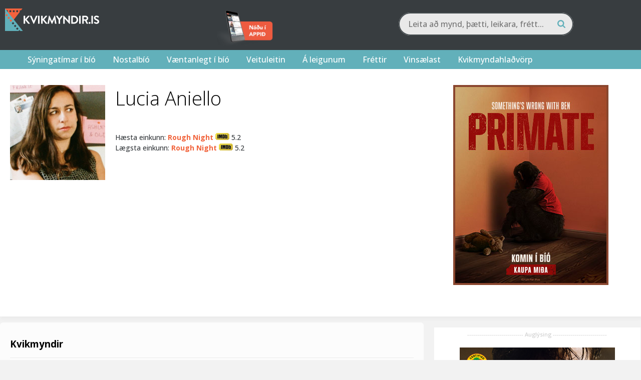

--- FILE ---
content_type: text/html; charset=UTF-8
request_url: https://kvikmyndir.is/nafn/?id=41965
body_size: 25428
content:
 <head/><title>Lucia Aniello - Kvikmyndir.is</title><meta property="og:title" content="Lucia Aniello"/>

<meta property="og:title" content="Lucia Aniello - Kvikmyndir.is"/>
<meta property="og:url" content="https://kvikmyndir.is/person/?id=41965"/>
<meta property="og:description" content=""/>
<meta property="og:image" content="https://kvikmyndir.is/images/person/41965.jpg"/><!DOCTYPE html>
<html lang="is">

<head>
    <meta charset="UTF-8">
    <meta name="viewport" content="width=device-width, initial-scale=1">
    <link rel="profile" href="https://gmpg.org/xfn/11">
    <link rel="pingback" href="https://kvikmyndir.is/xmlrpc.php">
    <link rel="stylesheet" href="https://kvikmyndir.is/wp-content/themes/kvikmyndir/js,_fancybox,_jquery.fancybox.css+promotions,_eldarnir.css,qv==1768726300.pagespeed.cc.zAC1HCmKvY.css"/>
    <script src="https://kvikmyndir.is/wp-content/themes/kvikmyndir/js/vendor/modernizr-2.8.3-respond-1.4.2.min.js.pagespeed.jm.4KTDZYco0A.js"></script>
    <link rel="apple-touch-icon" sizes="180x180" href="/xapple-touch-icon.png.pagespeed.ic.kZN2LeZZ0H.webp">
    <link rel="icon" type="image/png" href="/xfavicon-32x32.png.pagespeed.ic.-TkOlnxFjE.webp" sizes="32x32">
    <link rel="icon" type="image/png" href="/xfavicon-16x16.png.pagespeed.ic.nWiLOPa5nq.webp" sizes="16x16">
    <link rel="manifest" href="/manifest.json">
    <link rel="mask-icon" href="/safari-pinned-tab.svg" color="#61b0ba">
    <meta name="theme-color" content="#383d40">
    <meta property="fb:admins" content="680970517"/>
    <meta property="fb:app_id" content="128010972866"/>

    <script src="//d2wy8f7a9ursnm.cloudfront.net/v7/bugsnag.min.js"></script>
    <script type="module">
        import BugsnagPerformance from '//d2wy8f7a9ursnm.cloudfront.net/v1/bugsnag-performance.min.js'
        Bugsnag.start({
            apiKey: '7413d1eb37b7df3b98581c6198d4462c'
        })
        BugsnagPerformance.start({
            apiKey: '7413d1eb37b7df3b98581c6198d4462c'
        })
    </script>


    <!-- Google Tag Manager -->
		<script>(function(w,d,s,l,i){w[l]=w[l]||[];w[l].push({'gtm.start':new Date().getTime(),event:'gtm.js'});var f=d.getElementsByTagName(s)[0],j=d.createElement(s),dl=l!='dataLayer'?'&l='+l:'';j.async=true;j.src='https://www.googletagmanager.com/gtm.js?id='+i+dl;f.parentNode.insertBefore(j,f);})(window,document,'script','dataLayer','GTM-B29M');</script>
		<!-- End Google Tag Manager -->
        <meta name='robots' content='index, follow, max-image-preview:large, max-snippet:-1, max-video-preview:-1'/>

	<!-- This site is optimized with the Yoast SEO Premium plugin v19.3 (Yoast SEO v19.7) - https://yoast.com/wordpress/plugins/seo/ -->
	<title>Nafn - Kvikmyndir.is</title>
	<link rel="canonical" href="https://kvikmyndir.dv.is/nafn/"/>
	<meta property="og:locale" content="is_IS"/>
	<meta property="og:type" content="article"/>
	<meta property="og:title" content="Nafn"/>
	<meta property="og:url" content="https://kvikmyndir.dv.is/nafn/"/>
	<meta property="og:site_name" content="Kvikmyndir.is"/>
	<meta property="article:publisher" content="https://www.facebook.com/Kvikmyndir.is/"/>
	<meta property="article:modified_time" content="2022-11-02T22:32:18+00:00"/>
	<meta name="twitter:card" content="summary"/>
	<meta name="twitter:site" content="@kvikmyndir"/>
	<script type="application/ld+json" class="yoast-schema-graph">{"@context":"https://schema.org","@graph":[{"@type":"WebPage","@id":"https://kvikmyndir.dv.is/nafn/","url":"https://kvikmyndir.dv.is/nafn/","name":"Nafn - Kvikmyndir.is","isPartOf":{"@id":"https://kvikmyndir.dv.is/#website"},"datePublished":"2014-06-15T22:18:05+00:00","dateModified":"2022-11-02T22:32:18+00:00","breadcrumb":{"@id":"https://kvikmyndir.dv.is/nafn/#breadcrumb"},"inLanguage":"is","potentialAction":[{"@type":"ReadAction","target":["https://kvikmyndir.dv.is/nafn/"]}]},{"@type":"BreadcrumbList","@id":"https://kvikmyndir.dv.is/nafn/#breadcrumb","itemListElement":[{"@type":"ListItem","position":1,"name":"Home","item":"https://kvikmyndir.dv.is/"},{"@type":"ListItem","position":2,"name":"Nafn"}]},{"@type":"WebSite","@id":"https://kvikmyndir.dv.is/#website","url":"https://kvikmyndir.dv.is/","name":"Kvikmyndir.is","description":"Fyrir alla kvikmyndaáhugamenn","potentialAction":[{"@type":"SearchAction","target":{"@type":"EntryPoint","urlTemplate":"https://kvikmyndir.dv.is/?s={search_term_string}"},"query-input":"required name=search_term_string"}],"inLanguage":"is"}]}</script>
	<!-- / Yoast SEO Premium plugin. -->


<link rel='dns-prefetch' href='//a.omappapi.com'/>
<link rel="alternate" type="application/rss+xml" title="Kvikmyndir.is &raquo; Straumur" href="https://kvikmyndir.is/feed/"/>
<link rel="alternate" type="application/rss+xml" title="Kvikmyndir.is &raquo; Straumur athugasemda" href="https://kvikmyndir.is/comments/feed/"/>
<link rel="alternate" type="application/rss+xml" title="Kvikmyndir.is &raquo; Nafn Straumur athugasemda" href="https://kvikmyndir.is/nafn/feed/"/>
<link rel="alternate" title="oEmbed (JSON)" type="application/json+oembed" href="https://kvikmyndir.is/wp-json/oembed/1.0/embed?url=https%3A%2F%2Fkvikmyndir.is%2Fnafn%2F"/>
<link rel="alternate" title="oEmbed (XML)" type="text/xml+oembed" href="https://kvikmyndir.is/wp-json/oembed/1.0/embed?url=https%3A%2F%2Fkvikmyndir.is%2Fnafn%2F&#038;format=xml"/>
		<!-- This site uses the Google Analytics by MonsterInsights plugin v9.11.1 - Using Analytics tracking - https://www.monsterinsights.com/ -->
							<script src="//www.googletagmanager.com/gtag/js?id=G-698XSNV0ND" data-cfasync="false" data-wpfc-render="false" type="text/javascript" async></script>
			<script data-cfasync="false" data-wpfc-render="false" type="text/javascript">var mi_version='9.11.1';var mi_track_user=true;var mi_no_track_reason='';var MonsterInsightsDefaultLocations={"page_location":"https:\/\/kvikmyndir.is\/nafn\/?id=41965"};if(typeof MonsterInsightsPrivacyGuardFilter==='function'){var MonsterInsightsLocations=(typeof MonsterInsightsExcludeQuery==='object')?MonsterInsightsPrivacyGuardFilter(MonsterInsightsExcludeQuery):MonsterInsightsPrivacyGuardFilter(MonsterInsightsDefaultLocations);}else{var MonsterInsightsLocations=(typeof MonsterInsightsExcludeQuery==='object')?MonsterInsightsExcludeQuery:MonsterInsightsDefaultLocations;}var disableStrs=['ga-disable-G-698XSNV0ND',];function __gtagTrackerIsOptedOut(){for(var index=0;index<disableStrs.length;index++){if(document.cookie.indexOf(disableStrs[index]+'=true')>-1){return true;}}return false;}if(__gtagTrackerIsOptedOut()){for(var index=0;index<disableStrs.length;index++){window[disableStrs[index]]=true;}}function __gtagTrackerOptout(){for(var index=0;index<disableStrs.length;index++){document.cookie=disableStrs[index]+'=true; expires=Thu, 31 Dec 2099 23:59:59 UTC; path=/';window[disableStrs[index]]=true;}}if('undefined'===typeof gaOptout){function gaOptout(){__gtagTrackerOptout();}}window.dataLayer=window.dataLayer||[];window.MonsterInsightsDualTracker={helpers:{},trackers:{},};if(mi_track_user){function __gtagDataLayer(){dataLayer.push(arguments);}function __gtagTracker(type,name,parameters){if(!parameters){parameters={};}if(parameters.send_to){__gtagDataLayer.apply(null,arguments);return;}if(type==='event'){parameters.send_to=monsterinsights_frontend.v4_id;var hookName=name;if(typeof parameters['event_category']!=='undefined'){hookName=parameters['event_category']+':'+name;}if(typeof MonsterInsightsDualTracker.trackers[hookName]!=='undefined'){MonsterInsightsDualTracker.trackers[hookName](parameters);}else{__gtagDataLayer('event',name,parameters);}}else{__gtagDataLayer.apply(null,arguments);}}__gtagTracker('js',new Date());__gtagTracker('set',{'developer_id.dZGIzZG':true,});if(MonsterInsightsLocations.page_location){__gtagTracker('set',MonsterInsightsLocations);}__gtagTracker('config','G-698XSNV0ND',{"forceSSL":"true","link_attribution":"true"});window.gtag=__gtagTracker;(function(){var noopfn=function(){return null;};var newtracker=function(){return new Tracker();};var Tracker=function(){return null;};var p=Tracker.prototype;p.get=noopfn;p.set=noopfn;p.send=function(){var args=Array.prototype.slice.call(arguments);args.unshift('send');__gaTracker.apply(null,args);};var __gaTracker=function(){var len=arguments.length;if(len===0){return;}var f=arguments[len-1];if(typeof f!=='object'||f===null||typeof f.hitCallback!=='function'){if('send'===arguments[0]){var hitConverted,hitObject=false,action;if('event'===arguments[1]){if('undefined'!==typeof arguments[3]){hitObject={'eventAction':arguments[3],'eventCategory':arguments[2],'eventLabel':arguments[4],'value':arguments[5]?arguments[5]:1,}}}if('pageview'===arguments[1]){if('undefined'!==typeof arguments[2]){hitObject={'eventAction':'page_view','page_path':arguments[2],}}}if(typeof arguments[2]==='object'){hitObject=arguments[2];}if(typeof arguments[5]==='object'){Object.assign(hitObject,arguments[5]);}if('undefined'!==typeof arguments[1].hitType){hitObject=arguments[1];if('pageview'===hitObject.hitType){hitObject.eventAction='page_view';}}if(hitObject){action='timing'===arguments[1].hitType?'timing_complete':hitObject.eventAction;hitConverted=mapArgs(hitObject);__gtagTracker('event',action,hitConverted);}}return;}function mapArgs(args){var arg,hit={};var gaMap={'eventCategory':'event_category','eventAction':'event_action','eventLabel':'event_label','eventValue':'event_value','nonInteraction':'non_interaction','timingCategory':'event_category','timingVar':'name','timingValue':'value','timingLabel':'event_label','page':'page_path','location':'page_location','title':'page_title','referrer':'page_referrer',};for(arg in args){if(!(!args.hasOwnProperty(arg)||!gaMap.hasOwnProperty(arg))){hit[gaMap[arg]]=args[arg];}else{hit[arg]=args[arg];}}return hit;}try{f.hitCallback();}catch(ex){}};__gaTracker.create=newtracker;__gaTracker.getByName=newtracker;__gaTracker.getAll=function(){return[];};__gaTracker.remove=noopfn;__gaTracker.loaded=true;window['__gaTracker']=__gaTracker;})();}else{console.log("");(function(){function __gtagTracker(){return null;}window['__gtagTracker']=__gtagTracker;window['gtag']=__gtagTracker;})();}</script>
							<!-- / Google Analytics by MonsterInsights -->
		<style id='wp-img-auto-sizes-contain-inline-css' type='text/css'>img:is([sizes=auto i],[sizes^="auto," i]){contain-intrinsic-size:3000px 1500px}</style>
<style id='wp-emoji-styles-inline-css' type='text/css'>img.wp-smiley,img.emoji{display:inline!important;border:none!important;box-shadow:none!important;height:1em!important;width:1em!important;margin:0 .07em!important;vertical-align:-.1em!important;background:none!important;padding:0!important}</style>
<style id='wp-block-library-inline-css' type='text/css'>:root{--wp-block-synced-color:#7a00df;--wp-block-synced-color--rgb:122 , 0 , 223;--wp-bound-block-color:var(--wp-block-synced-color);--wp-editor-canvas-background:#ddd;--wp-admin-theme-color:#007cba;--wp-admin-theme-color--rgb:0 , 124 , 186;--wp-admin-theme-color-darker-10:#006ba1;--wp-admin-theme-color-darker-10--rgb:0 , 107 , 160.5;--wp-admin-theme-color-darker-20:#005a87;--wp-admin-theme-color-darker-20--rgb:0 , 90 , 135;--wp-admin-border-width-focus:2px}@media (min-resolution:192dpi){:root{--wp-admin-border-width-focus:1.5px}}.wp-element-button{cursor:pointer}:root .has-very-light-gray-background-color{background-color:#eee}:root .has-very-dark-gray-background-color{background-color:#313131}:root .has-very-light-gray-color{color:#eee}:root .has-very-dark-gray-color{color:#313131}:root .has-vivid-green-cyan-to-vivid-cyan-blue-gradient-background{background:linear-gradient(135deg,#00d084,#0693e3)}:root .has-purple-crush-gradient-background{background:linear-gradient(135deg,#34e2e4,#4721fb 50%,#ab1dfe)}:root .has-hazy-dawn-gradient-background{background:linear-gradient(135deg,#faaca8,#dad0ec)}:root .has-subdued-olive-gradient-background{background:linear-gradient(135deg,#fafae1,#67a671)}:root .has-atomic-cream-gradient-background{background:linear-gradient(135deg,#fdd79a,#004a59)}:root .has-nightshade-gradient-background{background:linear-gradient(135deg,#330968,#31cdcf)}:root .has-midnight-gradient-background{background:linear-gradient(135deg,#020381,#2874fc)}:root{--wp--preset--font-size--normal:16px;--wp--preset--font-size--huge:42px}.has-regular-font-size{font-size:1em}.has-larger-font-size{font-size:2.625em}.has-normal-font-size{font-size:var(--wp--preset--font-size--normal)}.has-huge-font-size{font-size:var(--wp--preset--font-size--huge)}.has-text-align-center{text-align:center}.has-text-align-left{text-align:left}.has-text-align-right{text-align:right}.has-fit-text{white-space:nowrap!important}#end-resizable-editor-section{display:none}.aligncenter{clear:both}.items-justified-left{justify-content:flex-start}.items-justified-center{justify-content:center}.items-justified-right{justify-content:flex-end}.items-justified-space-between{justify-content:space-between}.screen-reader-text{border:0;clip-path:inset(50%);height:1px;margin:-1px;overflow:hidden;padding:0;position:absolute;width:1px;word-wrap:normal!important}.screen-reader-text:focus{background-color:#ddd;clip-path:none;color:#444;display:block;font-size:1em;height:auto;left:5px;line-height:normal;padding:15px 23px 14px;text-decoration:none;top:5px;width:auto;z-index:100000}html :where(.has-border-color){border-style:solid}html :where([style*=border-top-color]){border-top-style:solid}html :where([style*=border-right-color]){border-right-style:solid}html :where([style*=border-bottom-color]){border-bottom-style:solid}html :where([style*=border-left-color]){border-left-style:solid}html :where([style*=border-width]){border-style:solid}html :where([style*=border-top-width]){border-top-style:solid}html :where([style*=border-right-width]){border-right-style:solid}html :where([style*=border-bottom-width]){border-bottom-style:solid}html :where([style*=border-left-width]){border-left-style:solid}html :where(img[class*=wp-image-]){height:auto;max-width:100%}:where(figure){margin:0 0 1em}html :where(.is-position-sticky){--wp-admin--admin-bar--position-offset:var(--wp-admin--admin-bar--height,0)}@media screen and (max-width:600px){html :where(.is-position-sticky){--wp-admin--admin-bar--position-offset:0}}</style><style id='global-styles-inline-css' type='text/css'>:root{--wp--preset--aspect-ratio--square:1;--wp--preset--aspect-ratio--4-3: 4/3;--wp--preset--aspect-ratio--3-4: 3/4;--wp--preset--aspect-ratio--3-2: 3/2;--wp--preset--aspect-ratio--2-3: 2/3;--wp--preset--aspect-ratio--16-9: 16/9;--wp--preset--aspect-ratio--9-16: 9/16;--wp--preset--color--black:#000;--wp--preset--color--cyan-bluish-gray:#abb8c3;--wp--preset--color--white:#fff;--wp--preset--color--pale-pink:#f78da7;--wp--preset--color--vivid-red:#cf2e2e;--wp--preset--color--luminous-vivid-orange:#ff6900;--wp--preset--color--luminous-vivid-amber:#fcb900;--wp--preset--color--light-green-cyan:#7bdcb5;--wp--preset--color--vivid-green-cyan:#00d084;--wp--preset--color--pale-cyan-blue:#8ed1fc;--wp--preset--color--vivid-cyan-blue:#0693e3;--wp--preset--color--vivid-purple:#9b51e0;--wp--preset--gradient--vivid-cyan-blue-to-vivid-purple:linear-gradient(135deg,#0693e3 0%,#9b51e0 100%);--wp--preset--gradient--light-green-cyan-to-vivid-green-cyan:linear-gradient(135deg,#7adcb4 0%,#00d082 100%);--wp--preset--gradient--luminous-vivid-amber-to-luminous-vivid-orange:linear-gradient(135deg,#fcb900 0%,#ff6900 100%);--wp--preset--gradient--luminous-vivid-orange-to-vivid-red:linear-gradient(135deg,#ff6900 0%,#cf2e2e 100%);--wp--preset--gradient--very-light-gray-to-cyan-bluish-gray:linear-gradient(135deg,#eee 0%,#a9b8c3 100%);--wp--preset--gradient--cool-to-warm-spectrum:linear-gradient(135deg,#4aeadc 0%,#9778d1 20%,#cf2aba 40%,#ee2c82 60%,#fb6962 80%,#fef84c 100%);--wp--preset--gradient--blush-light-purple:linear-gradient(135deg,#ffceec 0%,#9896f0 100%);--wp--preset--gradient--blush-bordeaux:linear-gradient(135deg,#fecda5 0%,#fe2d2d 50%,#6b003e 100%);--wp--preset--gradient--luminous-dusk:linear-gradient(135deg,#ffcb70 0%,#c751c0 50%,#4158d0 100%);--wp--preset--gradient--pale-ocean:linear-gradient(135deg,#fff5cb 0%,#b6e3d4 50%,#33a7b5 100%);--wp--preset--gradient--electric-grass:linear-gradient(135deg,#caf880 0%,#71ce7e 100%);--wp--preset--gradient--midnight:linear-gradient(135deg,#020381 0%,#2874fc 100%);--wp--preset--font-size--small:13px;--wp--preset--font-size--medium:20px;--wp--preset--font-size--large:36px;--wp--preset--font-size--x-large:42px;--wp--preset--spacing--20:.44rem;--wp--preset--spacing--30:.67rem;--wp--preset--spacing--40:1rem;--wp--preset--spacing--50:1.5rem;--wp--preset--spacing--60:2.25rem;--wp--preset--spacing--70:3.38rem;--wp--preset--spacing--80:5.06rem;--wp--preset--shadow--natural:6px 6px 9px rgba(0,0,0,.2);--wp--preset--shadow--deep:12px 12px 50px rgba(0,0,0,.4);--wp--preset--shadow--sharp:6px 6px 0 rgba(0,0,0,.2);--wp--preset--shadow--outlined:6px 6px 0 -3px #fff , 6px 6px #000;--wp--preset--shadow--crisp:6px 6px 0 #000}:where(.is-layout-flex){gap:.5em}:where(.is-layout-grid){gap:.5em}body .is-layout-flex{display:flex}.is-layout-flex{flex-wrap:wrap;align-items:center}.is-layout-flex > :is(*, div){margin:0}body .is-layout-grid{display:grid}.is-layout-grid > :is(*, div){margin:0}:where(.wp-block-columns.is-layout-flex){gap:2em}:where(.wp-block-columns.is-layout-grid){gap:2em}:where(.wp-block-post-template.is-layout-flex){gap:1.25em}:where(.wp-block-post-template.is-layout-grid){gap:1.25em}.has-black-color{color:var(--wp--preset--color--black)!important}.has-cyan-bluish-gray-color{color:var(--wp--preset--color--cyan-bluish-gray)!important}.has-white-color{color:var(--wp--preset--color--white)!important}.has-pale-pink-color{color:var(--wp--preset--color--pale-pink)!important}.has-vivid-red-color{color:var(--wp--preset--color--vivid-red)!important}.has-luminous-vivid-orange-color{color:var(--wp--preset--color--luminous-vivid-orange)!important}.has-luminous-vivid-amber-color{color:var(--wp--preset--color--luminous-vivid-amber)!important}.has-light-green-cyan-color{color:var(--wp--preset--color--light-green-cyan)!important}.has-vivid-green-cyan-color{color:var(--wp--preset--color--vivid-green-cyan)!important}.has-pale-cyan-blue-color{color:var(--wp--preset--color--pale-cyan-blue)!important}.has-vivid-cyan-blue-color{color:var(--wp--preset--color--vivid-cyan-blue)!important}.has-vivid-purple-color{color:var(--wp--preset--color--vivid-purple)!important}.has-black-background-color{background-color:var(--wp--preset--color--black)!important}.has-cyan-bluish-gray-background-color{background-color:var(--wp--preset--color--cyan-bluish-gray)!important}.has-white-background-color{background-color:var(--wp--preset--color--white)!important}.has-pale-pink-background-color{background-color:var(--wp--preset--color--pale-pink)!important}.has-vivid-red-background-color{background-color:var(--wp--preset--color--vivid-red)!important}.has-luminous-vivid-orange-background-color{background-color:var(--wp--preset--color--luminous-vivid-orange)!important}.has-luminous-vivid-amber-background-color{background-color:var(--wp--preset--color--luminous-vivid-amber)!important}.has-light-green-cyan-background-color{background-color:var(--wp--preset--color--light-green-cyan)!important}.has-vivid-green-cyan-background-color{background-color:var(--wp--preset--color--vivid-green-cyan)!important}.has-pale-cyan-blue-background-color{background-color:var(--wp--preset--color--pale-cyan-blue)!important}.has-vivid-cyan-blue-background-color{background-color:var(--wp--preset--color--vivid-cyan-blue)!important}.has-vivid-purple-background-color{background-color:var(--wp--preset--color--vivid-purple)!important}.has-black-border-color{border-color:var(--wp--preset--color--black)!important}.has-cyan-bluish-gray-border-color{border-color:var(--wp--preset--color--cyan-bluish-gray)!important}.has-white-border-color{border-color:var(--wp--preset--color--white)!important}.has-pale-pink-border-color{border-color:var(--wp--preset--color--pale-pink)!important}.has-vivid-red-border-color{border-color:var(--wp--preset--color--vivid-red)!important}.has-luminous-vivid-orange-border-color{border-color:var(--wp--preset--color--luminous-vivid-orange)!important}.has-luminous-vivid-amber-border-color{border-color:var(--wp--preset--color--luminous-vivid-amber)!important}.has-light-green-cyan-border-color{border-color:var(--wp--preset--color--light-green-cyan)!important}.has-vivid-green-cyan-border-color{border-color:var(--wp--preset--color--vivid-green-cyan)!important}.has-pale-cyan-blue-border-color{border-color:var(--wp--preset--color--pale-cyan-blue)!important}.has-vivid-cyan-blue-border-color{border-color:var(--wp--preset--color--vivid-cyan-blue)!important}.has-vivid-purple-border-color{border-color:var(--wp--preset--color--vivid-purple)!important}.has-vivid-cyan-blue-to-vivid-purple-gradient-background{background:var(--wp--preset--gradient--vivid-cyan-blue-to-vivid-purple)!important}.has-light-green-cyan-to-vivid-green-cyan-gradient-background{background:var(--wp--preset--gradient--light-green-cyan-to-vivid-green-cyan)!important}.has-luminous-vivid-amber-to-luminous-vivid-orange-gradient-background{background:var(--wp--preset--gradient--luminous-vivid-amber-to-luminous-vivid-orange)!important}.has-luminous-vivid-orange-to-vivid-red-gradient-background{background:var(--wp--preset--gradient--luminous-vivid-orange-to-vivid-red)!important}.has-very-light-gray-to-cyan-bluish-gray-gradient-background{background:var(--wp--preset--gradient--very-light-gray-to-cyan-bluish-gray)!important}.has-cool-to-warm-spectrum-gradient-background{background:var(--wp--preset--gradient--cool-to-warm-spectrum)!important}.has-blush-light-purple-gradient-background{background:var(--wp--preset--gradient--blush-light-purple)!important}.has-blush-bordeaux-gradient-background{background:var(--wp--preset--gradient--blush-bordeaux)!important}.has-luminous-dusk-gradient-background{background:var(--wp--preset--gradient--luminous-dusk)!important}.has-pale-ocean-gradient-background{background:var(--wp--preset--gradient--pale-ocean)!important}.has-electric-grass-gradient-background{background:var(--wp--preset--gradient--electric-grass)!important}.has-midnight-gradient-background{background:var(--wp--preset--gradient--midnight)!important}.has-small-font-size{font-size:var(--wp--preset--font-size--small)!important}.has-medium-font-size{font-size:var(--wp--preset--font-size--medium)!important}.has-large-font-size{font-size:var(--wp--preset--font-size--large)!important}.has-x-large-font-size{font-size:var(--wp--preset--font-size--x-large)!important}</style>

<style id='classic-theme-styles-inline-css' type='text/css'>.wp-block-button__link{color:#fff;background-color:#32373c;border-radius:9999px;box-shadow:none;text-decoration:none;padding:calc(.667em + 2px) calc(1.333em + 2px);font-size:1.125em}.wp-block-file__button{background:#32373c;color:#fff;text-decoration:none}</style>
<link rel='stylesheet' id='kvikmyndir-style-css' href='https://kvikmyndir.is/wp-content/themes/kvikmyndir/style.css?ver=2.45' type='text/css' media='all'/>
<script type="text/javascript" src="https://kvikmyndir.is/wp-content/plugins/google-analytics-for-wordpress/assets/js/frontend-gtag.min.js,qver=9.11.1.pagespeed.jm.V1t6fbKlas.js" id="monsterinsights-frontend-script-js" async="async" data-wp-strategy="async"></script>
<script data-cfasync="false" data-wpfc-render="false" type="text/javascript" id='monsterinsights-frontend-script-js-extra'>//<![CDATA[
var monsterinsights_frontend={"js_events_tracking":"true","download_extensions":"doc,pdf,ppt,zip,xls,docx,pptx,xlsx","inbound_paths":"[]","home_url":"https:\/\/kvikmyndir.is","hash_tracking":"false","v4_id":"G-698XSNV0ND"};
//]]></script>
<link rel="https://api.w.org/" href="https://kvikmyndir.is/wp-json/"/><link rel="alternate" title="JSON" type="application/json" href="https://kvikmyndir.is/wp-json/wp/v2/pages/138002"/><link rel="EditURI" type="application/rsd+xml" title="RSD" href="https://kvikmyndir.is/xmlrpc.php?rsd"/>
<meta name="generator" content="WordPress 6.9"/>
<meta name="generator" content="Seriously Simple Podcasting 3.14.2"/>
<link rel='shortlink' href='https://kvikmyndir.is/?p=138002'/>
<link rel="alternate" href="https://kvikmyndir.is/nafn/" hreflang="x-default"/><style>#category-posts-2-internal ul{padding:0}#category-posts-2-internal .cat-post-item img{max-width:initial;max-height:initial;margin:initial}#category-posts-2-internal .cat-post-author{margin-bottom:0}#category-posts-2-internal .cat-post-thumbnail{margin:5px 10px 5px 0}#category-posts-2-internal .cat-post-item:before{content:"";clear:both}#category-posts-2-internal .cat-post-excerpt-more{display:inline-block}#category-posts-2-internal .cat-post-item{list-style:none;margin:3px 0 10px;padding:3px 0}#category-posts-2-internal .cat-post-current .cat-post-title{font-weight:bold;text-transform:uppercase}#category-posts-2-internal [class*="cat-post-tax"]{font-size:.85em}#category-posts-2-internal [class*="cat-post-tax"] *{display:inline-block}#category-posts-2-internal .cat-post-item:after{content:"";display:table;clear:both}#category-posts-2-internal .cat-post-item .cat-post-title{overflow:hidden;text-overflow:ellipsis;white-space:initial;display:-webkit-box;-webkit-line-clamp:2;-webkit-box-orient:vertical;padding-bottom:0!important}#category-posts-2-internal .cat-post-item:after{content:"";display:table;clear:both}#category-posts-2-internal .cat-post-thumbnail{display:block;float:left;margin:5px 10px 5px 0}#category-posts-2-internal .cat-post-crop{overflow:hidden;display:block}#category-posts-2-internal p{margin:5px 0 0 0}#category-posts-2-internal li>div{margin:5px 0 0 0;clear:both}#category-posts-2-internal .dashicons{vertical-align:middle}#category-posts-2-internal .cat-post-thumbnail .cat-post-crop img{object-fit:cover;max-width:100%;display:block}#category-posts-2-internal .cat-post-thumbnail .cat-post-crop-not-supported img{width:100%}#category-posts-2-internal .cat-post-thumbnail{max-width:100%}#category-posts-2-internal .cat-post-item img{margin:initial}#category-posts-3-internal ul{padding:0}#category-posts-3-internal .cat-post-item img{max-width:initial;max-height:initial;margin:initial}#category-posts-3-internal .cat-post-author{margin-bottom:0}#category-posts-3-internal .cat-post-thumbnail{margin:5px 10px 5px 0}#category-posts-3-internal .cat-post-item:before{content:"";clear:both}#category-posts-3-internal .cat-post-excerpt-more{display:inline-block}#category-posts-3-internal .cat-post-item{list-style:none;margin:3px 0 10px;padding:3px 0}#category-posts-3-internal .cat-post-current .cat-post-title{font-weight:bold;text-transform:uppercase}#category-posts-3-internal [class*="cat-post-tax"]{font-size:.85em}#category-posts-3-internal [class*="cat-post-tax"] *{display:inline-block}#category-posts-3-internal .cat-post-item:after{content:"";display:table;clear:both}#category-posts-3-internal .cat-post-item .cat-post-title{overflow:hidden;text-overflow:ellipsis;white-space:initial;display:-webkit-box;-webkit-line-clamp:2;-webkit-box-orient:vertical;padding-bottom:0!important}#category-posts-3-internal .cat-post-item:after{content:"";display:table;clear:both}#category-posts-3-internal .cat-post-thumbnail{display:block;float:left;margin:5px 10px 5px 0}#category-posts-3-internal .cat-post-crop{overflow:hidden;display:block}#category-posts-3-internal p{margin:5px 0 0 0}#category-posts-3-internal li>div{margin:5px 0 0 0;clear:both}#category-posts-3-internal .dashicons{vertical-align:middle}#category-posts-3-internal .cat-post-thumbnail .cat-post-crop img{height:50px}#category-posts-3-internal .cat-post-thumbnail .cat-post-crop img{width:150px}#category-posts-3-internal .cat-post-thumbnail .cat-post-crop img{object-fit:cover;max-width:100%;display:block}#category-posts-3-internal .cat-post-thumbnail .cat-post-crop-not-supported img{width:100%}#category-posts-3-internal .cat-post-thumbnail{max-width:100%}#category-posts-3-internal .cat-post-item img{margin:initial}</style>
		
<link rel="alternate" type="application/rss+xml" title="Podcast RSS feed" href="https://kvikmyndir.is/feed/podcast"/>

    <!-- Google tag (gtag.js) -->
    <script async src="https://www.googletagmanager.com/gtag/js?id=G-20DRMV7BZR"></script>
    <script>window.dataLayer=window.dataLayer||[];function gtag(){dataLayer.push(arguments);}gtag('js',new Date());gtag('config','G-20DRMV7BZR');</script>
</head>

<body class="wp-singular page-template page-template-template-person2 page-template-template-person2-php page page-id-138002 wp-theme-kvikmyndir multiple-domain-kvikmyndir-is group-blog">
        <div class="overlay-black "></div>
                <header>
                        
                        <div class="top-holder">
                <div class="top wrapper">
                    <div class="section group">
                        <div class="col span_1_of_3 logo">
                            <a href="/"><img src="[data-uri]" alt="Kvikmyndir.is - Kvikmyndir fyrir alla"></a>
                        </div>
                        <div class="col span_2_of_3">
                            <div class="section group">
                                
                                    <div class="col span_1_of_3">
                                        <div class="app_header">
                                            <a href="https://kvikmyndir.is/appid/"><img src="/images/xappid2.png.pagespeed.ic.pezEWRXxYo.webp" alt="Náðu í appið"/></a>
                                        </div>
                                    </div>
                                                                <div class="col span_2_of_3">
                                    <div class="">
                                                                                <div class="aa-search">
                                            <link href="/wp-content/themes/kvikmyndir/vendor/algolia-search/css/A.app.css.pagespeed.cf.So54COLMO-.css" rel=stylesheet />
                                            <div class="aa-input-container" id="aa-input-container">
                                                <input type="search" id="aa-search-input" class="aa-input-search" placeholder="Leita að mynd, þætti, leikara, frétt..." name="search" autocomplete="off"/>
                                                <svg class="aa-input-icon" viewBox="654 -372 1664 1664">
                                                    <path d="M1806,332c0-123.3-43.8-228.8-131.5-316.5C1586.8-72.2,1481.3-116,1358-116s-228.8,43.8-316.5,131.5  C953.8,103.2,910,208.7,910,332s43.8,228.8,131.5,316.5C1129.2,736.2,1234.7,780,1358,780s228.8-43.8,316.5-131.5  C1762.2,560.8,1806,455.3,1806,332z M2318,1164c0,34.7-12.7,64.7-38,90s-55.3,38-90,38c-36,0-66-12.7-90-38l-343-342  c-119.3,82.7-252.3,124-399,124c-95.3,0-186.5-18.5-273.5-55.5s-162-87-225-150s-113-138-150-225S654,427.3,654,332  s18.5-186.5,55.5-273.5s87-162,150-225s138-113,225-150S1262.7-372,1358-372s186.5,18.5,273.5,55.5s162,87,225,150s113,138,150,225  S2062,236.7,2062,332c0,146.7-41.3,279.7-124,399l343,343C2305.7,1098.7,2318,1128.7,2318,1164z"/>
                                                </svg>
                                            </div>

                                        </div>
                                        

                                        
                                        

                                    </div>
                                </div>
                            </div>
                        </div>
                    </div>
                </div>
            </div>
            <ul id="nav" class="wrapper navi">
                <li class="bars">
                    <div class="bar1"></div>
                    <div class="bar2"></div>
                    <div class="bar3"></div>
                </li>
                <div class="menu-main-menu-container"><ul id="primary-menu" class="menu"><li id="menu-item-137829" class="menu-item menu-item-type-post_type menu-item-object-page menu-item-137829"><a href="https://kvikmyndir.is/bio/syningatimar/">Sýningatímar í bíó</a></li>
<li id="menu-item-174390" class="menu-item menu-item-type-custom menu-item-object-custom menu-item-174390"><a href="https://kvikmyndir.is/sigildar-myndir-i-kvikmyndahusum-framundan/">Nostalbíó</a></li>
<li id="menu-item-138014" class="menu-item menu-item-type-post_type menu-item-object-page menu-item-138014"><a href="https://kvikmyndir.is/bio/vaentanlegt/">Væntanlegt í bíó</a></li>
<li id="menu-item-168758" class="menu-item menu-item-type-custom menu-item-object-custom menu-item-has-children menu-item-168758"><a href="https://kvikmyndir.is/s/">Veituleitin</a><span class="arrow"></span>
<ul class="sub-menu">
	<li id="menu-item-174024" class="menu-item menu-item-type-custom menu-item-object-custom menu-item-174024"><a href="https://kvikmyndir.is/s/">Allar myndir</a></li>
	<li id="menu-item-171456" class="menu-item menu-item-type-custom menu-item-object-custom menu-item-171456"><a href="https://kvikmyndir.is/s/?yearfrom=1900&#038;yearto=2026&#038;imdbfrom=0&#038;imdbto=10&#038;genres=75&#038;available=&#038;userlist=&#038;list=0&#038;tv_show=movie">Allar íslenskar myndir</a></li>
	<li id="menu-item-138323" class="menu-item menu-item-type-post_type menu-item-object-page menu-item-138323"><a href="https://kvikmyndir.is/islenskar/vaentanlegar/">Væntanlegar íslenskar myndir</a></li>
</ul>
</li>
<li id="menu-item-137826" class="menu-item menu-item-type-post_type menu-item-object-page menu-item-has-children menu-item-137826"><a href="https://kvikmyndir.is/leiga/">Á leigunum</a><span class="arrow"></span>
<ul class="sub-menu">
	<li id="menu-item-137841" class="menu-item menu-item-type-post_type menu-item-object-page menu-item-137841"><a href="https://kvikmyndir.is/leiga/vaentanlegt/">Væntanlegt</a></li>
	<li id="menu-item-165820" class="menu-item menu-item-type-custom menu-item-object-custom menu-item-165820"><a href="https://kvikmyndir.is/s/?yearfrom=1900&#038;yearto=2020&#038;imdbfrom=0&#038;imdbto=10&#038;genres=&#038;available=siminn&#038;userlist=&#038;list=0">Síminn Bíó</a></li>
	<li id="menu-item-164042" class="menu-item menu-item-type-custom menu-item-object-custom menu-item-164042"><a href="https://kvikmyndir.is/s/?yearfrom=1900&#038;yearto=2020&#038;imdbfrom=0&#038;imdbto=10&#038;genres=&#038;available=vodafone&#038;list=0">Vodafone leigan</a></li>
	<li id="menu-item-164043" class="menu-item menu-item-type-custom menu-item-object-custom menu-item-164043"><a href="https://kvikmyndir.is/s/?yearfrom=1900&#038;yearto=2020&#038;imdbfrom=0&#038;imdbto=10&#038;genres=&#038;available=stod2marathon&#038;list=0">Stöð 2 Maraþon</a></li>
	<li id="menu-item-164044" class="menu-item menu-item-type-custom menu-item-object-custom menu-item-164044"><a href="https://kvikmyndir.is/s/?yearfrom=1900&#038;yearto=2020&#038;imdbfrom=0&#038;imdbto=10&#038;genres=&#038;available=netflix&#038;list=0">Netflix</a></li>
	<li id="menu-item-137958" class="menu-item menu-item-type-post_type menu-item-object-page menu-item-137958"><a href="https://kvikmyndir.is/leiga/vod/">VOD</a></li>
	<li id="menu-item-137827" class="menu-item menu-item-type-post_type menu-item-object-page menu-item-137827"><a href="https://kvikmyndir.is/leiga/dvd/">DVD</a></li>
	<li id="menu-item-137842" class="menu-item menu-item-type-post_type menu-item-object-page menu-item-137842"><a href="https://kvikmyndir.is/leiga/bluray/">BluRay</a></li>
</ul>
</li>
<li id="menu-item-137848" class="menu-item menu-item-type-post_type menu-item-object-page menu-item-has-children menu-item-137848"><a href="https://kvikmyndir.is/frettir/">Fréttir</a><span class="arrow"></span>
<ul class="sub-menu">
	<li id="menu-item-138294" class="menu-item menu-item-type-post_type menu-item-object-page menu-item-138294"><a href="https://kvikmyndir.is/myndirmanadarins/">Myndir mánaðarins 2009-2019</a></li>
	<li id="menu-item-138320" class="menu-item menu-item-type-post_type menu-item-object-page menu-item-138320"><a href="https://kvikmyndir.is/islenskar/tokustadir/">Tökustaðir</a></li>
</ul>
</li>
<li id="menu-item-137906" class="menu-item menu-item-type-post_type menu-item-object-page menu-item-has-children menu-item-137906"><a href="https://kvikmyndir.is/vinsaeldalistar/">Vinsælast</a><span class="arrow"></span>
<ul class="sub-menu">
	<li id="menu-item-137909" class="menu-item menu-item-type-post_type menu-item-object-page menu-item-137909"><a href="https://kvikmyndir.is/vinsaeldalistar/bio/">Vinsælast í bíó</a></li>
	<li id="menu-item-137907" class="menu-item menu-item-type-post_type menu-item-object-page menu-item-137907"><a href="https://kvikmyndir.is/vinsaeldalistar/usa/">Vinsælast í USA</a></li>
	<li id="menu-item-137908" class="menu-item menu-item-type-post_type menu-item-object-page menu-item-137908"><a href="https://kvikmyndir.is/vinsaeldalistar/leigunni/">Vinsælast á leigunni</a></li>
</ul>
</li>
<li id="menu-item-174601" class="menu-item menu-item-type-custom menu-item-object-custom menu-item-174601"><a href="https://kvikmyndir.is/kvikmyndir-podcast/">Kvikmyndahlaðvörp</a></li>
</ul></div>            </ul>
            </header>
            <!--   <a href="https://kvikmyndir.is/mynd/?id=16170" style="cursor:pointer;">
                <div style="width: 100%; height: 60px; background: url('/wp-content/themes/kvikmyndir/images/kuldi2.png'); background-position: top left;"></div>
            </a> -->
            <div id="content" class="site-content"><div class="content wrapper person">
    <div class="section group">
        <div class="col span_1_of_6">

            <img src="/images/person/41965.jpg" width="220">                    </div>
        <div class="col span_3_of_6">

            <h1>Lucia Aniello</h1><br/><div class="person_info">Hæsta einkunn: <span class="mynd_uppl_texti"><a href="/mynd/?id=11185"><strong>Rough Night <img src="[data-uri]" alt="IMDb"/>  </strong></a>5.2</span></div><div class="person_info">Lægsta einkunn: <span class="mynd_uppl_texti"><a href="/mynd/?id=11185"><strong>Rough Night <img src="[data-uri]" alt="IMDb"/>  </strong></a>5.2</span></div>        </div>
        <div class="col span_2_of_6">
            <div style="text-align:center; padding-bottom:30px; margin-left:1px; width: 310px; margin: 0 auto 0px auto; "><iframe id="right_banner" src="https://app.pulsmedia.is/snjallbordi/5cjn4mow7q7v8vl/" title="Kvikmyndir.is - 310x400" scrolling="no" width="310" height="400" style="overflow: hidden;border:none;"></iframe></div>        </div>
    </div>
</div>



<div class="content wrapper person-movielist">
    <div class="section group">
        <div class="col span_2_of_3 ">
            <section class="cast-crew">
                <h3>Kvikmyndir</h3>
                <div class="content">
                                            <table>
                            <thead>
                                <tr>
                                    <th>Titill</th>
                                    <th>Ár</th>
                                    <th>Hlutverk</th>
                                    <th>Einkunn</th>
                                    <th>Box Office</th>
                                </tr>
                                <tr><td><a href="/mynd/?id=11185">Rough Night</a></td>  <td>2017</td>  <td>Leikstjórn</td> <td><img src="[data-uri]" alt="IMDb"/> 5.2</td> <td>$45.056.771</td>
            </tr>                        </table>

                                    </div>
            </section>
        </div>
        <div class="col span_1_of_3 ">
            
<aside id="sidebar">

	<div class="right">
        <section class="tellerpan">
			<div class=" auglysing right">
				<div style="text-align:center; padding-bottom:30px; margin-left:1px; width: 310px; margin: 0 auto 0px auto; "><iframe id="right_banner" src="https://app.pulsmedia.is/snjallbordi/5cjn4mow7q7v8vl/" title="Kvikmyndir.is - 310x400" scrolling="no" width="310" height="400" style="overflow: hidden;border:none;"></iframe></div>			</div>

			<div class="posts_sidebar">
				<h4>Nýjar fréttir</h4>
				<ul>
												<li>
								<div><a href="https://kvikmyndir.is/golden-globe-verdlaunin-fara-fram-i-kvold-her-eru-helstu-tilnefningar/"><img src="[data-uri]" alt="Golden Globe 2026 &#8211; sigurvegarar" style="width:100px; margin-right: 10px;"/></a></div>
								<div style="padding-bottom: 15px;"><a href="https://kvikmyndir.is/golden-globe-verdlaunin-fara-fram-i-kvold-her-eru-helstu-tilnefningar/">Golden Globe 2026 &#8211; sigurvegarar</a>
									<div class="tags">
										<span><a href="https://kvikmyndir.is/category/kvikmyndaverdlaunin/">Kvikmyndaverðlaunin</a></span>									</div>
								</div>

							</li>
													<li>
								<div><a href="https://kvikmyndir.is/lokathattur-stranger-things-i-bio-skiladi-tugmilljonum-dollara/"><img src="[data-uri]" alt="Lokaþáttur Stranger Things í bíó skilaði tugmilljónum dollara" style="width:100px; margin-right: 10px;"/></a></div>
								<div style="padding-bottom: 15px;"><a href="https://kvikmyndir.is/lokathattur-stranger-things-i-bio-skiladi-tugmilljonum-dollara/">Lokaþáttur Stranger Things í bíó skilaði tugmilljónum dollara</a>
									<div class="tags">
										<span><a href="https://kvikmyndir.is/category/sersyningar/">Sérsýningar</a></span>									</div>
								</div>

							</li>
													<li>
								<div><a href="https://kvikmyndir.is/avatar-fire-and-ash-i-thridja-sinn-a-toppinum/"><img src="[data-uri]" alt="Avatar: Fire and Ash í þriðja sinn á toppinum" style="width:100px; margin-right: 10px;"/></a></div>
								<div style="padding-bottom: 15px;"><a href="https://kvikmyndir.is/avatar-fire-and-ash-i-thridja-sinn-a-toppinum/">Avatar: Fire and Ash í þriðja sinn á toppinum</a>
									<div class="tags">
																			</div>
								</div>

							</li>
													<li>
								<div><a href="https://kvikmyndir.is/myndir-manadarins-i-biohusum-januar-2026/"><img src="[data-uri]" alt="Myndir mánaðarins í bíóhúsum – Janúar 2026" style="width:100px; margin-right: 10px;"/></a></div>
								<div style="padding-bottom: 15px;"><a href="https://kvikmyndir.is/myndir-manadarins-i-biohusum-januar-2026/">Myndir mánaðarins í bíóhúsum – Janúar 2026</a>
									<div class="tags">
																			</div>
								</div>

							</li>
													<li>
								<div><a href="https://kvikmyndir.is/avatar-risinn-beggja-vegna-atlantsala/"><img src="[data-uri]" alt="Avatar risinn beggja vegna Atlantsála" style="width:100px; margin-right: 10px;"/></a></div>
								<div style="padding-bottom: 15px;"><a href="https://kvikmyndir.is/avatar-risinn-beggja-vegna-atlantsala/">Avatar risinn beggja vegna Atlantsála</a>
									<div class="tags">
																			</div>
								</div>

							</li>
										</ul>
			</div>

			<div class=" auglysing right">
				<div style="text-align:center; padding-bottom:30px; margin-left:1px; width: 310px; margin: 0 auto 0px auto; "><iframe id="right_banner" src="https://app.pulsmedia.is/snjallbordi/5cjn4mow7q7v8vl/" title="Kvikmyndir.is - 310x400" scrolling="no" width="310" height="400" style="overflow: hidden;border:none;"></iframe></div>				<br/>
			</div>

        </section>
    </div>
</aside>
                    </div>
    </div>
</div>

</div>
<footer>
    <div class="wrapper">
        <div class="section group">
            <div class="col span_1_of_3 links">
                <h3>Kvikmyndir.is</h3>
                <ul>
                    <li><a href="/appid/">App</a></li>
                    <li><a href="/frettabref">Fréttabréf</a></li>
                    <li><a href="https://api.kvikmyndir.is/">API</a></li>
                    <li><a href="/auglysingar">Auglýsingar</a></li>
                    <li><a href="/nytt-a-kvikmyndir-is/">Nýtt á vefnum</a></li>
                    <li><a href="https://www.instagram.com/kvikmyndir.is_/">Instagram</a></li>
                    <li><a href="https://www.facebook.com/Kvikmyndir.is">Facebook</a></li>
                    <li><a href="https://twitter.com/kvikmyndir">Twitter</a></li>
                    <li><a href="/um-kvikmyndir">Um Kvikmyndir.is</a></li>
                </ul>
            </div>
            <div class="col span_1_of_3 links">
                <h3>Helstu tenglar</h3>
                <ul>
                    <li><a href="/bio/syningatimar/">Sýningatímar í bíó</a></li>
                    <li><a href="/bio/vaentanlegt/">Væntanlegt í bíó</a></li>
                    <li><a href="/leiga">Leigan</a></li>
                    <li><a href="/leit/tegund/">Kvikmyndaleitarinnn</a></li>
                </ul>
            </div>
            <div class="col span_1_of_3 links">
                <h3>Áhugaverðar fréttir</h3>
                <ul>
                    <li><a href="/?p=178298">Fallax fyrsta íslenska VR myndin — íslenskur draumaheimur sem umlykur áhorfandann</a></li><li><a href="/?p=177878">Nýtt á HBO Max í október – fjölbreytt úrval af kvikmyndum, heimildarmyndum og nýjum seríum</a></li><li><a href="/?p=177327">HBO Max komin í gang á Íslandi - Kostar 1.850</a></li><li><a href="/?p=177199">Að temja innri dreka og jungískur skuggi í How to Train Your Dragon</a></li><li><a href="/?p=177081">10 nútímalegar rómantískar kvikmyndir í anda Materialists</a></li>
                </ul>
            </div>
        </div>
    </div>
</footer>
</main>



<script type="speculationrules">
{"prefetch":[{"source":"document","where":{"and":[{"href_matches":"/*"},{"not":{"href_matches":["/wp-*.php","/wp-admin/*","/wp-content/uploads/*","/wp-content/*","/wp-content/plugins/*","/wp-content/themes/kvikmyndir/*","/*\\?(.+)"]}},{"not":{"selector_matches":"a[rel~=\"nofollow\"]"}},{"not":{"selector_matches":".no-prefetch, .no-prefetch a"}}]},"eagerness":"conservative"}]}
</script>
<!-- This site is converting visitors into subscribers and customers with OptinMonster - https://optinmonster.com :: Campaign Title: Kvikmyndir - Póstlisti -->
<script>(function(d,u,ac){var s=d.createElement('script');s.type='text/javascript';s.src='https://a.omappapi.com/app/js/api.min.js';s.async=true;s.dataset.user=u;s.dataset.campaign=ac;d.getElementsByTagName('head')[0].appendChild(s);})(document,95256,'batimnlzfr1dmzwdcymc');</script>
<!-- / OptinMonster -->		<script type="text/javascript">var batimnlzfr1dmzwdcymc_shortcode=true;</script>
		<script src="https://kvikmyndir.is/wp-content/themes/kvikmyndir/js/navigation.js,qver==20151215+skip-link-focus-fix.js,qver==20151215.pagespeed.jc.2uoIMjkMEI.js"></script><script>eval(mod_pagespeed_FWZFUqFGpa);</script>
<script>eval(mod_pagespeed_sSn9eVYQ1V);</script>
<script type="text/javascript" src="https://kvikmyndir.is/wp-includes/js/comment-reply.min.js,qver=6.9.pagespeed.jm.PW1big4hb_.js" id="comment-reply-js" async="async" data-wp-strategy="async" fetchpriority="low"></script>
<script>(function(d){var s=d.createElement("script");s.type="text/javascript";s.src="https://a.omappapi.com/app/js/api.min.js";s.async=true;s.id="omapi-script";d.getElementsByTagName("head")[0].appendChild(s);})(document);</script><script type="text/javascript" id="optinmonster-wp-helper-js">//<![CDATA[
window.OMAPI_Helper=window.OMAPI_Helper||{},function(e,i,t){"use strict";t.fixIds=[],t.maybeFixZindex=(e,o)=>{if(-1!==t.fixIds.indexOf(o)||i.getElementById("om-wpforms-gforms-zindex"))return;e.querySelectorAll(".wpforms-datepicker, .wpforms-timepicker, .gform-theme-datepicker").length&&t.fixIds.push(o);const r=i.createElement("style");r.id="om-wpforms-gforms-zindex",r.innerText=".flatpickr-calendar.open, .ui-timepicker-wrapper, body #ui-datepicker-div.gform-theme-datepicker.gform-theme-datepicker[style] { z-index: 999999999 !important; }",i.head.appendChild(r)},t.maybeRemoveCssFix=e=>{const o=t.fixIds.indexOf(e);o>-1&&t.fixIds.splice(o,1),t.fixIds.length||i.getElementById("om-wpforms-gforms-zindex").remove()},i.addEventListener("om.Styles.positionFloating",function(t){var o=t.detail.Campaign;if("floating"===o.Types.type&&"top"===o.options.position&&i.getElementById("wpadminbar")){const i=e.matchMedia("(max-width: 782px)").matches?"46px":"32px";o.contain.style.marginTop=i}});const o=(t,o)=>{const r=t.detail.Campaign.id,m=i.querySelectorAll(`#om-${r} form`);e._omapp._utils.helpers.each(m,(e,i)=>{i.id&&-1!==i.id.indexOf("wpforms-form-")&&o(r,i)})};i.addEventListener("om.Html.append.after",r=>{o(r,(o,r)=>{jQuery(i).on("wpformsAjaxSubmitSuccess.omWpforms"+o,function(i){if(i.target===r){const i=e["om"+o];i&&(i.Listeners.convert(),e._omapp._utils.events.trigger(r,"omWpformsSuccess"))}}),t.maybeFixZindex(r,o)}),(o=>{const r=o.detail.Campaign.id,m=i.querySelectorAll(`#om-${r} form`);e._omapp._utils.helpers.each(m,(i,o)=>{o.id&&-1!==o.id.indexOf("gform_")&&((i,o)=>{e.gform&&e.gform.tools&&e.gform.tools.trigger&&e.gform.tools.trigger("gform_main_scripts_loaded"),e.gformInitDatepicker&&e.gformInitDatepicker(),t.maybeFixZindex(o,i)})(r,o)})})(r)}),i.addEventListener("om.Campaign.startClose",e=>{o(e,(e,o)=>{jQuery(i).off("wpformsAjaxSubmitSuccess.omWpforms"+e),t.maybeRemoveCssFix(e)})})}(window,document,window.OMAPI_Helper);
//]]></script>
<script id="wp-emoji-settings" type="application/json">
{"baseUrl":"https://s.w.org/images/core/emoji/17.0.2/72x72/","ext":".png","svgUrl":"https://s.w.org/images/core/emoji/17.0.2/svg/","svgExt":".svg","source":{"concatemoji":"https://kvikmyndir.is/wp-includes/js/wp-emoji-release.min.js?ver=6.9"}}
</script>
<script type="module">
/* <![CDATA[ */
/*! This file is auto-generated */
const a=JSON.parse(document.getElementById("wp-emoji-settings").textContent),o=(window._wpemojiSettings=a,"wpEmojiSettingsSupports"),s=["flag","emoji"];function i(e){try{var t={supportTests:e,timestamp:(new Date).valueOf()};sessionStorage.setItem(o,JSON.stringify(t))}catch(e){}}function c(e,t,n){e.clearRect(0,0,e.canvas.width,e.canvas.height),e.fillText(t,0,0);t=new Uint32Array(e.getImageData(0,0,e.canvas.width,e.canvas.height).data);e.clearRect(0,0,e.canvas.width,e.canvas.height),e.fillText(n,0,0);const a=new Uint32Array(e.getImageData(0,0,e.canvas.width,e.canvas.height).data);return t.every((e,t)=>e===a[t])}function p(e,t){e.clearRect(0,0,e.canvas.width,e.canvas.height),e.fillText(t,0,0);var n=e.getImageData(16,16,1,1);for(let e=0;e<n.data.length;e++)if(0!==n.data[e])return!1;return!0}function u(e,t,n,a){switch(t){case"flag":return n(e,"\ud83c\udff3\ufe0f\u200d\u26a7\ufe0f","\ud83c\udff3\ufe0f\u200b\u26a7\ufe0f")?!1:!n(e,"\ud83c\udde8\ud83c\uddf6","\ud83c\udde8\u200b\ud83c\uddf6")&&!n(e,"\ud83c\udff4\udb40\udc67\udb40\udc62\udb40\udc65\udb40\udc6e\udb40\udc67\udb40\udc7f","\ud83c\udff4\u200b\udb40\udc67\u200b\udb40\udc62\u200b\udb40\udc65\u200b\udb40\udc6e\u200b\udb40\udc67\u200b\udb40\udc7f");case"emoji":return!a(e,"\ud83e\u1fac8")}return!1}function f(e,t,n,a){let r;const o=(r="undefined"!=typeof WorkerGlobalScope&&self instanceof WorkerGlobalScope?new OffscreenCanvas(300,150):document.createElement("canvas")).getContext("2d",{willReadFrequently:!0}),s=(o.textBaseline="top",o.font="600 32px Arial",{});return e.forEach(e=>{s[e]=t(o,e,n,a)}),s}function r(e){var t=document.createElement("script");t.src=e,t.defer=!0,document.head.appendChild(t)}a.supports={everything:!0,everythingExceptFlag:!0},new Promise(t=>{let n=function(){try{var e=JSON.parse(sessionStorage.getItem(o));if("object"==typeof e&&"number"==typeof e.timestamp&&(new Date).valueOf()<e.timestamp+604800&&"object"==typeof e.supportTests)return e.supportTests}catch(e){}return null}();if(!n){if("undefined"!=typeof Worker&&"undefined"!=typeof OffscreenCanvas&&"undefined"!=typeof URL&&URL.createObjectURL&&"undefined"!=typeof Blob)try{var e="postMessage("+f.toString()+"("+[JSON.stringify(s),u.toString(),c.toString(),p.toString()].join(",")+"));",a=new Blob([e],{type:"text/javascript"});const r=new Worker(URL.createObjectURL(a),{name:"wpTestEmojiSupports"});return void(r.onmessage=e=>{i(n=e.data),r.terminate(),t(n)})}catch(e){}i(n=f(s,u,c,p))}t(n)}).then(e=>{for(const n in e)a.supports[n]=e[n],a.supports.everything=a.supports.everything&&a.supports[n],"flag"!==n&&(a.supports.everythingExceptFlag=a.supports.everythingExceptFlag&&a.supports[n]);var t;a.supports.everythingExceptFlag=a.supports.everythingExceptFlag&&!a.supports.flag,a.supports.everything||((t=a.source||{}).concatemoji?r(t.concatemoji):t.wpemoji&&t.twemoji&&(r(t.twemoji),r(t.wpemoji)))});
//# sourceURL=https://kvikmyndir.is/wp-includes/js/wp-emoji-loader.min.js
/* ]]> */
</script>
		<script type="text/javascript">var omapi_localized={ajax:'https://kvikmyndir.is/wp-admin/admin-ajax.php?optin-monster-ajax-route=1',nonce:'0cd07013b3',slugs:{"batimnlzfr1dmzwdcymc":{"slug":"batimnlzfr1dmzwdcymc","mailpoet":false}}};</script>
				<script type="text/javascript">var omapi_data={"object_id":138002,"object_key":"page","object_type":"post","term_ids":[],"wp_json":"https:\/\/kvikmyndir.is\/wp-json","wc_active":false,"edd_active":false,"nonce":"0ab949a454"};</script>
		<script src="//ajax.googleapis.com/ajax/libs/jquery/1.12.4/jquery.min.js"></script>
<script src="//ajax.googleapis.com/ajax/libs/jqueryui/1.12.1/jquery-ui.min.js"></script>
<script src="https://cdn.jsdelivr.net/npm/lodash/lodash.min.js"></script>

<script src="https://cdn.jsdelivr.net/npm/algoliasearch@3/dist/algoliasearchLite.min.js"></script>
<script src="https://cdn.jsdelivr.net/autocomplete.js/0/autocomplete.min.js"></script>

<script src="https://kvikmyndir.is/wp-content/themes/kvikmyndir/vendor/tooltipster/js/tooltipster.bundle.min.js.pagespeed.jm.coZnzxE9kz.js"></script>
<script src="https://kvikmyndir.is/wp-content/themes/kvikmyndir/js/jquery.carouFredSel-6.2.1.js.pagespeed.jm.8QnCotQ9Rz.js"></script>
<script src="https://kvikmyndir.is/wp-content/themes/kvikmyndir/js/jquery.shorten.1.1.js+main-min.js,qv==1.3+min,_trunk-min.js.pagespeed.jc.ZQwRdO3wj1.js"></script><script>eval(mod_pagespeed_E14CyJ6XF_);</script>
<script>eval(mod_pagespeed_s8f3xbxobE);</script>
<script>eval(mod_pagespeed_CT5gm2D4Uw);</script>
<script src="https://kvikmyndir.is/wp-content/themes/kvikmyndir/js/fancybox/jquery.fancybox.js.pagespeed.jm.nnjLvI-nnI.js"></script>
<script src="https://kvikmyndir.is/wp-content,_themes,_kvikmyndir,_js,_min,_custom-min.js+js,_reload_big_ad.js+wp-content,_themes,_kvikmyndir,_vendor,_algolia-search,_js,_algolia-search.js.pagespeed.jc.Z_GzG_wuHN.js"></script><script>eval(mod_pagespeed_rbFvlWeIeY);</script>
<script>eval(mod_pagespeed_OBGqkHJgCk);</script>
<script>eval(mod_pagespeed_w$qLDiFCFm);</script>

<!-- <script src="-->
<!--/js/user.js"></script>-->

</body>

</html><script>$(document).ready(function(){$(".more").click(function(){$(".bio_full").show();$(".bio_short").hide();});$(".less").click(function(){$('.bio_full').hide();$('.bio_short').show();});});$(".show_input_box").click(function(){$("#new_actor_id").toggle();});$(".reset_actor").click(function(){var actor_name=$("#themoviedb_id").val();console.log("start");window.location.href="https://kvikmyndir.is/nafn/?id=41965&find_actor_by_name=true&actor_name="+actor_name+"";});</script>